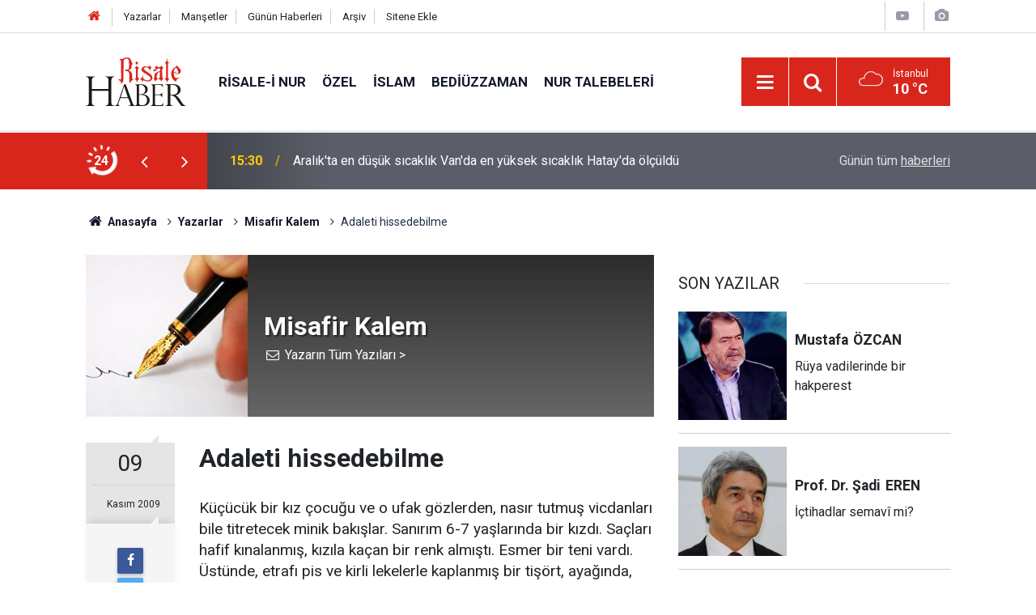

--- FILE ---
content_type: text/html; charset=UTF-8
request_url: https://www.risalehaber.com/adaleti-hissedebilme-6734yy.htm
body_size: 10757
content:
<!doctype html>
	<html lang="tr">
	<head>
		<meta charset="utf-8"/>
		<meta http-equiv="X-UA-Compatible" content="IE=edge"/>
		<meta name="viewport" content="width=device-width, initial-scale=1"/>
		<title>Adaleti hissedebilme - Misafir Kalem</title>
		<meta name="description" content="Küçücük bir kız çocuğu ve o ufak gözlerden, nasır tutmuş vicdanları bile titretecek minik bakışlar. Sanırım 6-7 yaşlarında bir kızdı...." />
<link rel="canonical" href="https://www.risalehaber.com/adaleti-hissedebilme-6734yy.htm" />
<link rel="amphtml" href="https://www.risalehaber.com/service/amp/adaleti-hissedebilme-6734yy.htm" />
<meta property="og:type" content="article" />
<meta property="og:site_name" content="Risale Haber" />
<meta property="og:url" content="https://www.risalehaber.com/adaleti-hissedebilme-6734yy.htm" />
<meta property="og:title" content="Adaleti hissedebilme - Misafir Kalem" />
<meta property="og:description" content="Küçücük bir kız çocuğu ve o ufak gözlerden, nasır tutmuş vicdanları bile titretecek minik bakışlar. Sanırım 6-7 yaşlarında bir kızdı...." />
<meta property="og:image" content="https://cdn.risalehaber.com/author/942_b.jpg" />
<meta name="twitter:card" content="summary" />
<meta name="twitter:site" content="@risalehaber" />
<meta name="twitter:url"  content="https://www.risalehaber.com/adaleti-hissedebilme-6734yy.htm" />
<meta name="twitter:title" content="Adaleti hissedebilme - Misafir Kalem" />
<meta name="twitter:description" content="Küçücük bir kız çocuğu ve o ufak gözlerden, nasır tutmuş vicdanları bile titretecek minik bakışlar. Sanırım 6-7 yaşlarında bir kızdı...." />
<meta name="twitter:image" content="https://cdn.risalehaber.com/author/942_b.jpg" />
<meta name="author" content="Misafir Kalem" />
<meta name="apple-itunes-app" content="app-id=994095408" />
<meta name="google-play-app" content="app-id=com.risalehaber.android" />
		<meta name="robots" content="max-snippet:-1, max-image-preview:large, max-video-preview:-1"/>
		<link rel="manifest" href="/manifest.json"/>
		<link rel="icon" href="https://www.risalehaber.com/d/assets/favicon/favicon.ico"/>
		<meta name="generator" content="CM News 6.0"/>

		<link rel="preconnect" href="https://fonts.gstatic.com"/>
		<link rel="preconnect" href="https://www.google-analytics.com"/>
		<link rel="preconnect" href="https://tpc.googlesyndication.com"/>
		<link rel="preconnect" href="https://pagead2.googlesyndication.com"/>

		<link rel="stylesheet" href="https://www.risalehaber.com/d/assets/bundle/2019-main.css?1733135490"/>

		<script>
			const BURL = "https://www.risalehaber.com/",
				DURL = "https://cdn.risalehaber.com/";
		</script>
		<script type="text/javascript" src="https://www.risalehaber.com/d/assets/bundle/2019-main.js?1733135490" async></script>

		<!-- Global site tag (gtag.js) - Google Analytics -->
<script async src="https://www.googletagmanager.com/gtag/js?id=UA-5680851-1"></script>
<script>
window.dataLayer = window.dataLayer || [];
function gtag(){dataLayer.push(arguments);}
gtag('js', new Date());

gtag('config', 'UA-5680851-1');
</script>


<meta name="google-site-verification" content="WATOcm3WUMtaKn46LQ_MH-GLXdqmLalPQ5EYDyohl0o" />
<meta name="alexaVerifyID" content="mHQDbIn_KEYJbfF52H8VWVvB3nc"/>
<meta property="fb:admins" content="802324475"/>			</head>
	<body class="body-main author-article-detail author">
		<header class="base-header header-01">

	<div class="nav-top-container d-none d-lg-block">
		<div class="container">
			<div class="row">
				<div class="col">
					<nav class="nav-top">
	<div><a href="./" title="Anasayfa"><i class="icon-home"></i></a></div>
	<div><a href="/yazarlar" title="Sitene Ekle">Yazarlar</a></div>
	<div><a href="/mansetler" title="Manşetler">Manşetler</a></div>
	<div><a href="/son-haberler" title="Günün Haberleri">Günün Haberleri</a></div>
	<div><a href="/ara" title="Arşiv">Arşiv</a></div>
	<div><a href="/sitene-ekle" title="Sitene Ekle">Sitene Ekle</a></div>
</nav>				</div>
				<div class="col-auto nav-icon">
					<div>
	<a href="/web-tv" title="Web TV"><span class="icon-youtube-play"></span></a>
</div>
<div>
	<a href="/foto-galeri" title="Foto Galeri"><span class="icon-camera"></span></a>
</div>
				</div>
			</div>
		</div>
	</div>

	<div class="nav-main-container">
		<div class="container">
			<div class="row h-100 align-items-center flex-nowrap">
				<div class="col-10 col-xl-auto brand">
					<a href="/" rel="home" title="Risale Haber">
						<img class="lazy" loading="lazy" data-src="https://www.risalehaber.com/d/assets/logo-dark.svg" alt="Risale Haber" width="124" height="60"/>
					</a>
				</div>
				<div class="col-xl-auto d-none d-xl-block">
					<ul class="nav-main d-flex flex-row">
													<li>
								<a href="/risale-i-nur-haberleri-5hk.htm" title="Risale-i Nur">Risale-i Nur</a>
							</li>
														<li>
								<a href="/ozel-haberleri-2hk.htm" title="Özel">Özel</a>
							</li>
														<li>
								<a href="/islam-haberleri-3hk.htm" title="İslam">İslam</a>
							</li>
														<li>
								<a href="/bediuzzaman-haberleri-6hk.htm" title="Bediüzzaman">Bediüzzaman</a>
							</li>
														<li>
								<a href="/nur-talebeleri-haberleri-7hk.htm" title="Nur Talebeleri">Nur Talebeleri</a>
							</li>
												</ul>
				</div>
				<div class="col-2 col-xl-auto d-flex justify-content-end ml-auto">
					<ul class="nav-tool d-flex flex-row">
						<li>
							<button class="btn show-all-menu" aria-label="Menu"><i class="icon-menu"></i></button>
						</li>
						<!--li class="d-none d-sm-block"><button class="btn" aria-label="Ara"><i class="icon-search"></i></button></li-->
						<li class="d-none d-sm-block">
							<a class="btn" href="/ara"><i class="icon-search"></i></a>
						</li>
													<li class="align-items-center d-none d-lg-flex weather">
								<span class="weather-icon float-left"><i class="icon-accu-7"></i></span>
																<div class="weather-info float-left">
									<div class="city">İstanbul										<span>10 °C</span></div>
								</div>
							</li>
											</ul>
				</div>
			</div>
		</div>
	</div>

	<section class="bar-last-news">
	<div class="container d-flex align-items-center">
		<div class="icon">
			<i class="icon-spin-cm-1 animate-spin"></i>
			<span>24</span>
		</div>
		<div class="items">
			<div class="owl-carousel owl-align-items-center" data-options='{
				"items": 1,
				"rewind": true,
				"autoplay": true,
				"autoplayHoverPause": true,
				"dots": false,
				"nav": true,
				"navText": "icon-angle",
				"animateOut": "slideOutUp",
				"animateIn": "slideInUp"}'
			>
									<div class="item">
						<span class="time">15:30</span>
						<a href="/aralikta-en-dusuk-sicaklik-vanda-en-yuksek-sicaklik-hatayda-olculdu-450361h.htm">Aralık'ta en düşük sıcaklık Van'da en yüksek sıcaklık Hatay'da ölçüldü</a>
					</div>
										<div class="item">
						<span class="time">14:40</span>
						<a href="/kopek-teroru-mardinde-4-yasindaki-nazli-yogun-bakimda-450359h.htm">Köpek terörü Mardin'de: 4 yaşındaki Nazlı yoğun bakımda</a>
					</div>
										<div class="item">
						<span class="time">14:00</span>
						<a href="/cemaat-var-imam-var-minare-var-ama-cami-yok-450360h.htm">Cemaat var, imam var, minare var ama cami yok!</a>
					</div>
										<div class="item">
						<span class="time">11:24</span>
						<a href="/sapkayi-zorla-giydirenler-kuran-i-kerimi-atlarin-ayaklari-altinda-parcaladi-450351h.htm">Şapkayı zorla giydirenler, Kur'an-ı Kerim'i atların ayakları altında parçaladı</a>
					</div>
										<div class="item">
						<span class="time">10:50</span>
						<a href="/hamas-baris-kurulu-once-israilin-ateskes-ihlallerine-son-versin-450348h.htm">Hamas: Barış Kurulu önce israilin ateşkes ihlallerine son versin</a>
					</div>
										<div class="item">
						<span class="time">10:14</span>
						<a href="/kuslar-kitalar-arasi-yolculuklarini-hedefinden-sasmadan-nasil-tamamliyor-450350h.htm">Kuşlar, kıtalar arası yolculuklarını hedefinden şaşmadan nasıl tamamlıyor?</a>
					</div>
										<div class="item">
						<span class="time">09:52</span>
						<a href="/van-yuzuncu-yil-universitesinde-genclik-rehberi-ile-yazi-yarismasi-duzenleniyor-450349h.htm">Van Yüzüncü Yıl Üniversitesi'nde Gençlik Rehberi ile yazı yarışması düzenleniyor</a>
					</div>
										<div class="item">
						<span class="time">09:35</span>
						<a href="/hindistanda-muslumanlara-yonelik-yargisiz-infazlar-artti-450347h.htm">Hindistan’da Müslümanlara yönelik yargısız infazlar arttı</a>
					</div>
										<div class="item">
						<span class="time">09:25</span>
						<a href="/unrwa-bati-seria-1967den-bu-yana-en-kotu-insani-krizi-yasiyor-450346h.htm">UNRWA: Batı Şeria, 1967’den bu yana en kötü insani krizi yaşıyor</a>
					</div>
										<div class="item">
						<span class="time">09:12</span>
						<a href="/bitliste-ekimden-bu-yana-toplamda-4-metreyi-asacak-kadar-kar-yagdirildi-450345h.htm">Bitlis'te ekimden bu yana toplamda 4 metreyi aşacak kadar kar yağdırıldı</a>
					</div>
								</div>
		</div>
		<div class="all-link">
			<a href="/son-haberler">Günün tüm <u>haberleri</u></a>
		</div>
	</div>
</section>
</header>

<section class="breadcrumbs">
	<div class="container">

		<ol>
			<li><a href="https://www.risalehaber.com/"><h1><i class="icon-home"></i> Anasayfa</h1></a></li>
																		<li><a href="https://www.risalehaber.com/yazarlar"><h2>Yazarlar</h2></a></li>
																											<li><a href="https://www.risalehaber.com/misafir-kalem-942y.htm"><h2>Misafir Kalem</h2></a></li>
																					<li><h3>Adaleti hissedebilme</h3></li>
									</ol>

	</div>
</section>
<!-- -->
	<main role="main">
				<div class="container section-padding-gutter">
						<div class="row">
	<div class="col-12 col-lg-8">
		<div class="page-content">

			<div class="author-info">
	<div class="image r1x1">
		<img src="https://cdn.risalehaber.com/author/942_b.jpg" alt="Misafir Kalem"/>
	</div>
	<div class="info">
		<h1 class="name">Misafir Kalem</h1>
		<div class="author-social">
							<span data-erot="ovytv@evfnyrunore.pbz"></span>
																			<a class="other" href="/misafir-kalem-942y.htm" rel="author"><span>Yazarın Tüm Yazıları &gt;</span></a>
					</div>
	</div>
</div>
<script>
	document.addEventListener("cmready", function()
	{
		$('[data-erot]').each(function()
		{
			let elm = $(this);
			$(this).replaceWith('<a href="mailto:' + elm.attr('data-erot').replace(/[a-zA-Z]/g, function(c)
			{
				return String.fromCharCode((c <= "Z" ? 90 : 122) >= (c = c.charCodeAt(0) + 13) ? c : c - 26);
			}) + '"><i class="icon-mail"></i></a>')
		})
	});
</script>
			<div class="article-detail author-article-detail">
				<aside class="article-side">
					<div class="position-sticky">

						<div class="content-date">
							<time class="p1" datetime="2009-11-09 16:19:00">09</time>
							<time class="p2" datetime="2009-11-09 16:19:00">Kasım 2009</time>
						</div>

						<div class="content-tools bookmark-block" data-type="1">
							<button class="icon-mail-alt bg" onclick="return openPopUp_520x390('/send_to_friend.php?type=2&amp;id=6734');" title="Arkadaşına Gönder"></button>
							<button class="icon-print bg" onclick="return openPopUp_670x500('/print.php?type=2&amp;id=6734')" title="Yazdır"></button>
															<button class="icon-comment bg" onclick="$.scrollTo('#comment_form_6734', 600);" title="Yorum Yap"></button>
													</div>

					</div>
				</aside>

				<article class="article-content">

					<div class="content-heading">
						<h1 class="content-title">Adaleti hissedebilme</h1>
					</div>

					
					
					<div class="text-content">
						<p>Küçücük bir kız çocuğu ve o ufak gözlerden, nasır tutmuş vicdanları bile titretecek minik bakışlar. Sanırım 6-7 yaşlarında bir kızdı. Saçları hafif kınalanmış, kızıla kaçan bir renk almıştı. Esmer bir teni vardı. Üstünde, etrafı pis ve kirli lekelerle kaplanmış bir tişört, ayağında, sanki zorla giydirilmiş bir çift pembe ayakkabı vardı. Pantolonu da epeyce dar ve küçük geliyordu. Kulak delikleri kapanmasın diye, kulaklarına halka şeklinde bir çift ip geçirilmişti. Belli ki çok fakirlerdi. Elinde, gazeteye sarılmış bir simit vardı. Sadece ufak bir ısırık alınmıştı…</p>
<p>Otobüste giderken, bir süre kendimde olmadığımdan fark edemediğim bu prenses, bakışlarıyla beni çoktan etkisi altına almıştı bile. Babasının koltuğunun önündeki boşlukta, otobüsün o hızına rağmen, ayakta, o küçücük elleriyle koltuğun demirlerine tutunmaya çalışıyordu.<br>Hiç gülmüyordu! Sanki bir şeylerden korkuyor veya bir şeylere üzülüyor gibiydi. Pencereden dışarı bakıyor ve uzaklara dalıyordu. Aslında o çok küçük bir kızdı. Neydi onu böyle derinden derine düşünmeye iten? Neydi onun bu küçücük kalbini hüzne boğan?</p>
<p>Bir an öyle bir göz göze geldik ki, bütün tüylerim diken diken oldu. Bana bakarken sanki ‘yardım et’ der gibiydi. O günahsız yüreğinden süzülen masum bakışlar beni can evimden vurmuştu. Ne yapabilirdim ki? Nasıl yardım edebilirdim?<br>Otobüs yavaşlamaya başlamıştı. Babası onu ittire kaktıra otobüsten indirdi. Sanki yoldaki bir çöpü ayağıyla kenara iter gibi...<br>Daha sonraları neden bir şey yapmadım diye deliler gibi pişman olacağımı biliyordum. Hatta hafif hafif bunu iliklerimde hissediyordum bile.<br>Bir anda nefsimle mücadele içinde olduğumu anladım. Nefsim bana isyan etmemi söylüyordu. Hislerimin ve duygularımın esiri olmamdan o kadar kolay faydalanıyordu ki!</p>
<p>Nasıl böyle masum ve günahsız bir çocuk bu kadar acıyı hak edebilirdi? Bunu hak edecek ne yapmıştı ki o? Rahmet-i ilahiye buna nasıl müsaade ediyordu? Mükellef insanların başına gelmesi normal gibi kabul edilirken, mükellef olmayanların karşılaştığı bu hal nasıl izah edilebilirdi?<br>Hissi bir tahammül edememe ve akli bir sorgulama…</p>
<p>Aslında geçmişe baktığımda, eski insanlarda hep bu tarz soruları kendilerine sormuşlar. Vicdanları, dünyada ki bu kötülükleri, felaketleri ve mazlumların çektiği bu sıkıntıları Allah’la bağdaştıramamış hatta kötülüğü “Tanrı”dan bağımsız gösterip “Tanrı”yı dünyadaki kötülüklerden soyutlama yöntemiyle savunmaya çalıştıkları teodise felsefesini ortaya çıkarmışlar. Ama bu felsefe de birçok yerde yetersiz kalmış.<br>Daha sonra Risale-i Nurlara döndüm bir umutla. Şaşkınlığımı gizlemek herhalde çok abes kaçardı. Çünkü Bediüzzaman da aynı şeyleri hissetmiş, aynı şekilde üzülmüştü.<br>Bana ve nefsine ‘Ey şiddet-i şefkatten şedid bir elemi hisseden nefsim ve arkadaşım!’ diye hitap ediyordu.</p>
<p>Daha sonra ‘Ey müteşekki! Sen nesin? Neye binaen itiraz ediyorsun? Cüz'î hevesini külliyat-ı kâinata mühendis mi yapıyorsun? Kokmuş olan zevkini nimetlerin derecelerine mikyas ve mizan mı yapıyorsun? Ne biliyorsun ki, zannettiğin nimet nıkmet olmasın. Senin ne kıymetin var ki, sineğin kanadına müvazi olmayan hevesini tatmin ve teskin için, felek çarklarıyla hareketten teskin edilsin!’ diye uyarıldım. Ve 24. Mektupta ki, mülk sahibinin mülkünde istediği gibi tasarruf edeceği doğrusunu kabullendim.</p>
<p>Kalbimin ve ruhumun tam tatmini için Şualara baktım ve gördüm ki;<br>‘İşte ruhumun feryadına ve kalbimin vaveylâsına vâfi ve kâfi ve teskin edici ve kanaat verici cevab ise: Sırr-ı tevhid ile Rahman ve Rahîm olan Zât-ı Zülcelal'in umumî kanunların tazyikatları ve hâdisatın tehacümatı altında ağlayan ve sızlayan o sevimli memluklerine kanunların fevkinde olarak, ihsanat-ı hususiyesi ve imdadat-ı hâssası ve doğrudan doğruya herşeye karşı rububiyet-i hususiyesi ve herşeyin tedbirini bizzât kendisi görmesi ve herşeyin derdini bizzât dinlemesi ve herşeyin hakikî mâliki, sahibi, hâmisi olduğunu sırr-ı Kur'an ve nur-u iman ile bildim. O hadsiz me'yusiyet yerinde nihayetsiz bir mesruriyet hissettim.’ tam tatmin oldum.</p>
<p>Ve devamında olayın benim için kopuş noktasını size yine sadırdan değil satırdan vereyim;<br>“Nur talebeleri, Risale-i Nur'dan aldıkları iman-ı tahkikî derslerinin nuruyla ve gözüyle, her şeyde rahmet-i İlahiyenin izini, özünü, yüzünü görüp, her şeyde kemal-i hikmetini, cemal-i adaletini müşahede ettiklerinden kemal-i teslimiyet ve rıza ile, rububiyet-i İlahiyenin icraatından olan musibetlere karşı teslimiyetle, gülerek karşılıyorlar, rıza gösteriyorlar. Ve merhamet-i İlahiyeden daha ileri şefkatlerini sürmüyorlar ki, elem ve azab çeksinler.”</p>
<p>O bakışlar belki ömrüm boyunca unutamayacağım bir anı kazandırdı bana. O bir varoş kızıydı belki. Ama benim nezdimde bir prensesti. Yapabileceğim şey, sadece ona dua etmekti (ki yapılabilecek en güzel şey) ve ‘Bela ve musibetler zaildir. Devamları yoktur. Zevalleri düşünülürse, zıtları zihne gelir, lezzet verir’ sözünü kendime düstur etmekti.</p>
<p>Ve en önemlisi onu, benden çok daha fazla düşünen, koruyan ve gözeten bir Rabbimin olmasını bilmekti… STarg</p></p>					</div>

					<div class="clear"></div>

					
				</article>
			</div>

			
			<section class="container">
	<header class="sub-page-caption"><span>Önceki ve Sonraki Yazılar</span></header>

	<nav class="row article-other-nav align-items-center">
					<div class="item prev">
				<a href="/birlikten-zenginlik-dogar-6732yy.htm" rel="prev">
					<span class="i"><i class="icon-pencil"></i></span>
					<div class="n">Faruk ÇAKIR</div>
					<div class="t">Birlikten zenginlik doğar</div>
				</a>
			</div>
		
					<div class="item next">
				<a href="/nurlarin-izahi-ve-yazmak-2-6738yy.htm" rel="next">
					<span class="i"><i class="icon-pencil"></i></span>
					<div class="n">Mustafa H.KURT</div>
					<div class="t">Nurların izahı ve “yazmak”-2</div>
				</a>
			</div>
			</nav>
</section>
					<section class="comment-block">
		<header class="caption"><span>YAZIYA</span> YORUM KAT</header>

		<div class="comment_add clearfix">
	<form method="post" id="comment_form_6734" onsubmit="return addComment(this, 2, 6734);">
		<textarea name="comment_content" class="comment_content" rows="6" placeholder="YORUMUNUZ" maxlength="1000"></textarea>
		<input type="hidden" name="reply" value="0"/>
		<span class="reply_to"></span>
		<input type="text" name="member_name" class="member_name" placeholder="AD-SOYAD"/>
		<input type="submit" name="comment_submit" class="comment_submit" value="YORUMLA"/>
	</form>
			<div class="info"><b>YORUM KURALLARI:</b> Risale Haber yayın politikasına uymayan; <br /> Küfür, hakaret, rencide edici cümleler veya imalar, inançlara saldırı içeren, imla kuralları ile yazılmamış,<br />  Türkçe karakter kullanılmayan ve BÜYÜK HARFLERLE yazılmış yorumlar <br/> Adınız kısmına uygun olmayan ve saçma rumuzlar onaylanmamaktadır.<br />Anlayışınız için teşekkür ederiz.</div>
	</div>
								<div class="comments cm-comment" id="comments-6734" data-id="6734" data-type="2" data-list="5">
				<div class="caption">
					<i class="icon-chat-1"></i>
					<span>20 Yorum</span>
				</div>
			</div>
		
	</section>


<!-- -->

			
			
		</div>
	</div>
	<div class="col-12 col-lg-4">
		<section class="side-content author-side-list">
	<header class="side-caption-2"><span>SON YAZILAR</span></header>
	<div class="row">
					<article class="item col-12 col-md-6 col-lg-12">
				<a href="/mustafa-ozcan-ruya-vadilerinde-bir-hakperest-28529yy.htm">
					<div class="image r1x1">
						<img class="lazy" loading="lazy" data-src="https://cdn.risalehaber.com/author/723_b.jpg" alt="Mustafa ÖZCAN"/>
					</div>
					<div class="title title-font">
						<h2 class="n">Mustafa<span>ÖZCAN</span></h2>
						<h3 class="t">Rüya vadilerinde bir hakperest</h3>
					</div>
				</a>
			</article>
					<article class="item col-12 col-md-6 col-lg-12">
				<a href="/sadi-eren-ictihadlar-semavi-mi-28531yy.htm">
					<div class="image r1x1">
						<img class="lazy" loading="lazy" data-src="https://cdn.risalehaber.com/author/1004_b.jpg" alt="Prof. Dr. Şadi EREN"/>
					</div>
					<div class="title title-font">
						<h2 class="n">Prof. Dr. Şadi<span>EREN</span></h2>
						<h3 class="t">İçtihadlar semavî mi?</h3>
					</div>
				</a>
			</article>
					<article class="item col-12 col-md-6 col-lg-12">
				<a href="/hulya-yakut-okusun-28528yy.htm">
					<div class="image r1x1">
						<img class="lazy" loading="lazy" data-src="https://cdn.risalehaber.com/author/906_b.jpg" alt="Hülya YAKUT"/>
					</div>
					<div class="title title-font">
						<h2 class="n">Hülya<span>YAKUT</span></h2>
						<h3 class="t">Okusun</h3>
					</div>
				</a>
			</article>
					<article class="item col-12 col-md-6 col-lg-12">
				<a href="/ahmet-ay-esra-erol-seriat-konusunda-hem-hakli-hem-haksiz-olabilir-mi-28527yy.htm">
					<div class="image r1x1">
						<img class="lazy" loading="lazy" data-src="https://cdn.risalehaber.com/author/745_b.jpg" alt="Ahmet AY"/>
					</div>
					<div class="title title-font">
						<h2 class="n">Ahmet<span>AY</span></h2>
						<h3 class="t">Esra Erol şeriat konusunda hem 'haklı' hem 'haksız' olabilir mi?</h3>
					</div>
				</a>
			</article>
					<article class="item col-12 col-md-6 col-lg-12">
				<a href="/mehmet-abidin-kartal-siyah-inci-28530yy.htm">
					<div class="image r1x1">
						<img class="lazy" loading="lazy" data-src="https://cdn.risalehaber.com/author/969_b.jpg" alt="Mehmet Abidin KARTAL"/>
					</div>
					<div class="title title-font">
						<h2 class="n">Mehmet Abidin<span>KARTAL</span></h2>
						<h3 class="t">Siyah inci</h3>
					</div>
				</a>
			</article>
			</div>
</section>
<section class="side-content news-side-list ">
		<div class="row">
																<div class="col-12 mb-4 box-02">
						<div class="post-item ia">
			<a href="/aralikta-en-dusuk-sicaklik-vanda-en-yuksek-sicaklik-hatayda-olculdu-450361h.htm">
				<div class="imgc">
					<img class="lazy" loading="lazy" data-src="https://cdn.risalehaber.com/news/315936.jpg" alt="Aralık&#039;ta en düşük sıcaklık Van&#039;da en yüksek sıcaklık Hatay&#039;da ölçüldü"/>
				</div>
				<span class="t">Aralık'ta en düşük sıcaklık Van'da en yüksek sıcaklık Hatay'da ölçüldü</span>
											</a>
		</div>
					</div>
			
														<div class="col-12 mb-4 box-02">
						<div class="post-item ia">
			<a href="/kopek-teroru-mardinde-4-yasindaki-nazli-yogun-bakimda-450359h.htm">
				<div class="imgc">
					<img class="lazy" loading="lazy" data-src="https://cdn.risalehaber.com/news/317294.jpg" alt="Köpek terörü Mardin&#039;de: 4 yaşındaki Nazlı yoğun bakımda"/>
				</div>
				<span class="t">Köpek terörü Mardin'de: 4 yaşındaki Nazlı yoğun bakımda</span>
											</a>
		</div>
					</div>
			
														<div class="col-12 mb-4 box-02">
						<div class="post-item ia">
			<a href="/cemaat-var-imam-var-minare-var-ama-cami-yok-450360h.htm">
				<div class="imgc">
					<img class="lazy" loading="lazy" data-src="https://cdn.risalehaber.com/news/317295.jpg" alt="Cemaat var, imam var, minare var ama cami yok!"/>
				</div>
				<span class="t">Cemaat var, imam var, minare var ama cami yok!</span>
											</a>
		</div>
					</div>
			
														<div class="col-12 mb-4 box-02">
						<div class="post-item ia">
			<a href="/sapkayi-zorla-giydirenler-kuran-i-kerimi-atlarin-ayaklari-altinda-parcaladi-450351h.htm">
				<div class="imgc">
					<img class="lazy" loading="lazy" data-src="https://cdn.risalehaber.com/news/317288.jpg" alt="Şapkayı zorla giydirenler, Kur&#039;an-ı Kerim&#039;i atların ayakları altında parçaladı"/>
				</div>
				<span class="t">Şapkayı zorla giydirenler, Kur'an-ı Kerim'i atların ayakları altında parçaladı</span>
											</a>
		</div>
					</div>
			
			</div>
</section>	</div>
</div>		</div>
	</main>

	<footer class="base-footer footer-01">
	<div class="nav-top-container">
		<div class="container">
			<div class="row">
				<div class="col-12 col-lg-auto">
					Risale Haber &copy; 2008				</div>
				<div class="col-12 col-lg-auto">
					<nav class="nav-footer">
	<div><a href="/" title="Anasayfa">Anasayfa</a></div>
	<div><a href="/kunye" title="Künye">Künye</a></div>
	<div><a href="/iletisim" title="İletişim">İletişim</a></div>
	<div>
		<a href="/gizlilik-ilkeleri" title="Gizlilik İlkeleri">Gizlilik İlkeleri</a>
	</div>
	<div><a href="/sitene-ekle" title="Sitene Ekle">Sitene Ekle</a></div>
</nav>
				</div>
				<div class="col-12 col-lg-auto">
					<div class="nav-social"><a class="facebook-bg" href="https://www.facebook.com/risalehaber" rel="nofollow noopener noreferrer" target="_blank" title="Facebook ile takip et"><i class="icon-facebook"></i></a><a class="twitter-bg" href="https://twitter.com/risalehaber" rel="nofollow noopener noreferrer" target="_blank" title="Twitter ile takip et"><i class="icon-twitter"></i></a><a class="youtube-bg" href="https://www.youtube.com/channel/risalehaber" rel="nofollow noopener noreferrer" target="_blank" title="Youtube sayfamıza abone ol"><i class="icon-youtube"></i></a><a class="rss-bg" href="/service/rss.php" target="_blank" title="RSS, News Feed, Haber Beslemesi"><i class="icon-rss"></i></a></div>				</div>
			</div>
		</div>
	</div>
		<div class="container">
		<div class="row">
			<div class="col cm-sign">
				<i class="icon-cm" title="CM Bilişim Teknolojileri"></i>
				<a href="https://www.cmbilisim.com/haber-portali-20s.htm?utm_referrer=https%3A%2F%2Fwww.risalehaber.com%2F" target="_blank" title="CMNews Haber Portalı Yazılımı">Haber Portalı Yazılımı</a>
			</div>
		</div>
	</div>
</footer>
<div id="nav-all" class="nav-all nav-all-01 overlay">
	<div class="logo-container">
		<img class="lazy" loading="lazy" data-src="https://www.risalehaber.com/d/assets/logo-dark.svg" alt="Risale Haber" width="124" height="60" class="show-all-menu">
		<button id="close-nav-all" class="show-all-menu close"><i class="icon-cancel"></i></button>
	</div>
	<div class="search-container">
		<form action="/ara">
			<input type="text" placeholder="Sitede Ara" name="key"><button type="submit"><i class="icon-search"></i></button>
		</form>
	</div>
	<nav>
		<header class="caption">Haberler</header>
<ul class="topics">
		<li><a href="/son-haberler">Son Haberler</a></li>
	<li><a href="/mansetler">Manşetler</a></li>
			<li>
			<a href="/risale-i-nur-haberleri-5hk.htm" title="Risale-i Nur">Risale-i Nur</a>
		</li>
				<li>
			<a href="/ozel-haberleri-2hk.htm" title="Özel">Özel</a>
		</li>
				<li>
			<a href="/islam-haberleri-3hk.htm" title="İslam">İslam</a>
		</li>
				<li>
			<a href="/bediuzzaman-haberleri-6hk.htm" title="Bediüzzaman">Bediüzzaman</a>
		</li>
				<li>
			<a href="/nur-talebeleri-haberleri-7hk.htm" title="Nur Talebeleri">Nur Talebeleri</a>
		</li>
				<li>
			<a href="/guncel-haberleri-1hk.htm" title="Güncel">Güncel</a>
		</li>
				<li>
			<a href="/dunya-haberleri-4hk.htm" title="Dünya">Dünya</a>
		</li>
				<li>
			<a href="/aile-haberleri-8hk.htm" title="Aile">Aile</a>
		</li>
				<li>
			<a href="/ayasofya-haberleri-51hk.htm" title="Ayasofya">Ayasofya</a>
		</li>
				<li>
			<a href="/egitim-haberleri-9hk.htm" title="Eğitim">Eğitim</a>
		</li>
				<li>
			<a href="/ramazan-haberleri-24hk.htm" title="Ramazan">Ramazan</a>
		</li>
				<li>
			<a href="/tefekkur-haberleri-12hk.htm" title="Tefekkür">Tefekkür</a>
		</li>
				<li>
			<a href="/osmanlica-haberleri-52hk.htm" title="Osmanlıca">Osmanlıca</a>
		</li>
				<li>
			<a href="/roportaj-haberleri-14hk.htm" title="Röportaj">Röportaj</a>
		</li>
				<li>
			<a href="/risale-i-nuru-sadelestirme-tartismasi-haberleri-34hk.htm" title="Risale-i Nur&#039;u Sadeleştirme Tartışması">Risale-i Nur&#039;u Sadeleştirme Tartışması</a>
		</li>
				<li>
			<a href="/hayat-haberleri-54hk.htm" title="Hayat">Hayat</a>
		</li>
				<li>
			<a href="/otomobil-haberleri-56hk.htm" title="Otomobil">Otomobil</a>
		</li>
				<li>
			<a href="/bilim-teknoloji-haberleri-47hk.htm" title="Bilim - Teknoloji">Bilim - Teknoloji</a>
		</li>
				<li>
			<a href="/kultur-sanat-haberleri-57hk.htm" title="Kültür Sanat">Kültür Sanat</a>
		</li>
				<li>
			<a href="/edebiyat-haberleri-10hk.htm" title="Edebiyat">Edebiyat</a>
		</li>
				<li>
			<a href="/ekonomi-haberleri-21hk.htm" title="Ekonomi">Ekonomi</a>
		</li>
				<li>
			<a href="/toplum-haberleri-22hk.htm" title="Toplum">Toplum</a>
		</li>
				<li>
			<a href="/sosyal-medya-haberleri-13hk.htm" title="Sosyal - Medya">Sosyal - Medya</a>
		</li>
				<li>
			<a href="/saglik-haberleri-48hk.htm" title="Sağlık">Sağlık</a>
		</li>
				<li>
			<a href="/kitaplik-haberleri-16hk.htm" title="Kitaplık">Kitaplık</a>
		</li>
				<li>
			<a href="/spor-haberleri-58hk.htm" title="Spor">Spor</a>
		</li>
				<li>
			<a href="/kariyer-haberleri-20hk.htm" title="Kariyer">Kariyer</a>
		</li>
				<li>
			<a href="/ajanda-haberleri-17hk.htm" title="Ajanda">Ajanda</a>
		</li>
				<li>
			<a href="/ilan-tanitim-haberleri-19hk.htm" title="İlan - Tanıtım">İlan - Tanıtım</a>
		</li>
				<li>
			<a href="/kutlu-dogum-etkinlikleri-haberleri-29hk.htm" title="Kutlu Doğum Etkinlikleri">Kutlu Doğum Etkinlikleri</a>
		</li>
				<li>
			<a href="/-haberleri-30hk.htm" title="العربية">العربية</a>
		</li>
				<li>
			<a href="/bilgi-bankasi-haberleri-53hk.htm" title="Bilgi Bankası">Bilgi Bankası</a>
		</li>
		
</ul>
<header class="caption">Diğer İçerikler</header>
<ul class="topics">
	<li><a href="/foto-galeri">Foto Galeri</a></li>
	<li><a href="/web-tv">Web Tv</a></li>
	<li><a href="/yazarlar">Yazarlar</a></li>
</ul>
<header class="caption">Kurumsal</header>
<ul class="topics">
	<li><a href="/kunye">Künye</a></li>
	<li><a href="/iletisim">İletişim</a></li>
	<li><a href="/gizlilik-ilkeleri">Gizlilik İlkeleri</a></li>
	<li><a href="/kullanim-sartlari">Kullanım Şartları</a></li>
	<li><a href="/sitene-ekle">Geliştiriciler İçin</a></li>
</ul>	</nav>
</div>
<!-- -->
<script type="application/ld+json">
{
    "@context": "http://schema.org",
    "@graph": [
        {
            "@type": "WebSite",
            "url": "https://www.risalehaber.com/",
            "name": "Risale Haber",
            "description": "Said Nursi, Bediüzzaman, Nurcu, nur talebesi, Risalei Nur, talebe, cemaat, ders, sohbet, şeriat, tarikat, İslam, Kuran, iman, ayet, hadis, dua, namaz, mesih, deccal, Mehdi Haberleri, Risaleden haberler, Saidi Kürdi",
            "potentialAction": {
                "@type": "SearchAction",
                "target": "https://www.risalehaber.com/ara?key={search_term_string}",
                "query-input": "required name=search_term_string"
            }
        },
        {
            "@type": "Organization",
            "name": "Risale Haber",
            "url": "https://www.risalehaber.com/",
            "logo": "https://www.risalehaber.com/d/assets/logo-white.svg",
            "telephone": "...",
            "address": "...",
            "sameAs": [
                "https://www.facebook.com/risalehaber",
                "https://www.twitter.com/risalehaber"
            ]
        },
        {
            "@type": "BreadcrumbList",
            "itemListElement": [
                {
                    "@type": "ListItem",
                    "position": 1,
                    "name": "Anasayfa",
                    "item": "https://www.risalehaber.com/"
                },
                {
                    "@type": "ListItem",
                    "position": 2,
                    "name": "Yazarlar",
                    "item": "https://www.risalehaber.com/yazarlar"
                },
                {
                    "@type": "ListItem",
                    "position": 3,
                    "name": "Misafir Kalem",
                    "item": "https://www.risalehaber.com/misafir-kalem-942y.htm"
                }
            ]
        },
        {
            "@type": "OpinionNewsArticle",
            "datePublished": "2009-11-09T16:19:00+03:00",
            "dateModified": "2009-11-09T16:19:00+03:00",
            "headline": "Adaleti hissedebilme",
            "description": "Küçücük bir kız çocuğu ve o ufak gözlerden, nasır tutmuş vicdanları bile titretecek minik bakışlar. Sanırım 6-7 yaşlarında bir kızdı....",
            "articleSection": "Yazarlar",
            "image": [
                "https://cdn.risalehaber.com/author/942_b.jpg",
                "https://cdn.risalehaber.com/author/942_s.jpg"
            ],
            "speakable": {
                "@type": "SpeakableSpecification",
                "cssSelector": [
                    ".content-title",
                    ".text-content"
                ]
            },
            "author": {
                "@type": "Person",
                "name": "Misafir Kalem",
                "image": "https://cdn.risalehaber.com/author/942_b.jpg"
            },
            "publisher": {
                "@type": "Organization",
                "name": "Risale Haber",
                "url": "https://www.risalehaber.com/kunye",
                "logo": {
                    "@type": "ImageObject",
                    "url": "https://www.risalehaber.com/d/assets/logo-amp.png",
                    "width": 600,
                    "height": 60
                }
            },
            "mainEntityOfPage": "https://www.risalehaber.com/adaleti-hissedebilme-6734yy.htm",
            "inLanguage": "tr-TR"
        }
    ]
}
</script>
			<!-- -->
	<!-- 0.024695158004761 -->
	<script defer src="https://static.cloudflareinsights.com/beacon.min.js/vcd15cbe7772f49c399c6a5babf22c1241717689176015" integrity="sha512-ZpsOmlRQV6y907TI0dKBHq9Md29nnaEIPlkf84rnaERnq6zvWvPUqr2ft8M1aS28oN72PdrCzSjY4U6VaAw1EQ==" data-cf-beacon='{"version":"2024.11.0","token":"a2febb7aec244a8a852cc85e1cd4e7d5","r":1,"server_timing":{"name":{"cfCacheStatus":true,"cfEdge":true,"cfExtPri":true,"cfL4":true,"cfOrigin":true,"cfSpeedBrain":true},"location_startswith":null}}' crossorigin="anonymous"></script>
</body>
	</html>
	